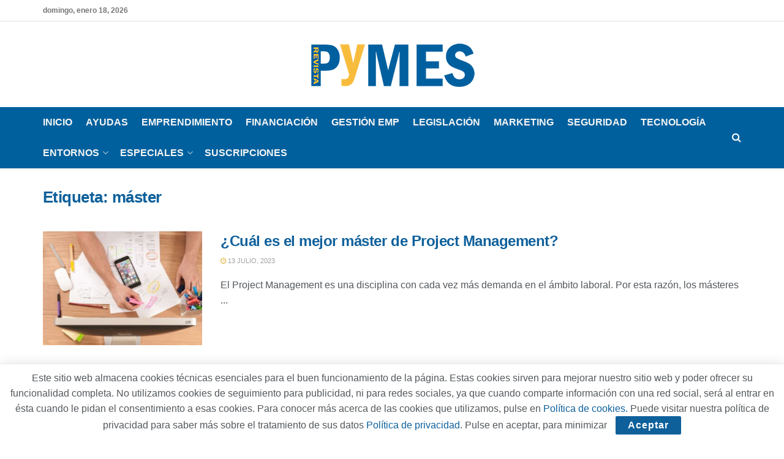

--- FILE ---
content_type: text/html; charset=UTF-8
request_url: https://revistapymes.es/tag/master/
body_size: 20306
content:
<!doctype html>
<!--[if lt IE 7]> <html class="no-js lt-ie9 lt-ie8 lt-ie7" lang="es"> <![endif]-->
<!--[if IE 7]>    <html class="no-js lt-ie9 lt-ie8" lang="es"> <![endif]-->
<!--[if IE 8]>    <html class="no-js lt-ie9" lang="es"> <![endif]-->
<!--[if IE 9]>    <html class="no-js lt-ie10" lang="es"> <![endif]-->
<!--[if gt IE 8]><!--> <html class="no-js" lang="es"> <!--<![endif]-->
<head>
    <meta http-equiv="Content-Type" content="text/html; charset=UTF-8" />
    <meta name='viewport' content='width=device-width, initial-scale=1, user-scalable=yes' />
    <link rel="profile" href="http://gmpg.org/xfn/11" />
    <link rel="pingback" href="https://revistapymes.es/xmlrpc.php" />
    <meta name='robots' content='index, follow, max-image-preview:large, max-snippet:-1, max-video-preview:-1' />
<meta property="og:type" content="website">
<meta property="og:title" content="¿Cuál es el mejor máster de Project Management?">
<meta property="og:site_name" content="RevistaPYMES.es">
<meta property="og:description" content="El Project Management es una disciplina con cada vez más demanda en el ámbito laboral. Por esta razón, los másteres">
<meta property="og:url" content="https://revistapymes.es/tag/master">
<meta property="og:locale" content="es_ES">
<meta property="og:image" content="https://revistapymes.es/wp-content/uploads/2023/07/Project-Management-Revista-Pymes-master.jpg">
<meta property="og:image:height" content="717">
<meta property="og:image:width" content="1080">
<meta name="twitter:card" content="summary">
<meta name="twitter:url" content="https://revistapymes.es/tag/master">
<meta name="twitter:title" content="¿Cuál es el mejor máster de Project Management?">
<meta name="twitter:description" content="El Project Management es una disciplina con cada vez más demanda en el ámbito laboral. Por esta razón, los másteres">
<meta name="twitter:image" content="https://revistapymes.es/wp-content/uploads/2023/07/Project-Management-Revista-Pymes-master.jpg">
<meta name="twitter:image:width" content="1080">
<meta name="twitter:image:height" content="717">
<meta name="twitter:site" content="https://twitter.com/jegtheme">
			<script type="text/javascript">
			  var jnews_ajax_url = '/?ajax-request=jnews'
			</script>
			<script type="text/javascript">;window.jnews=window.jnews||{},window.jnews.library=window.jnews.library||{},window.jnews.library=function(){"use strict";var e=this;e.win=window,e.doc=document,e.noop=function(){},e.globalBody=e.doc.getElementsByTagName("body")[0],e.globalBody=e.globalBody?e.globalBody:e.doc,e.win.jnewsDataStorage=e.win.jnewsDataStorage||{_storage:new WeakMap,put:function(e,t,n){this._storage.has(e)||this._storage.set(e,new Map),this._storage.get(e).set(t,n)},get:function(e,t){return this._storage.get(e).get(t)},has:function(e,t){return this._storage.has(e)&&this._storage.get(e).has(t)},remove:function(e,t){var n=this._storage.get(e).delete(t);return 0===!this._storage.get(e).size&&this._storage.delete(e),n}},e.windowWidth=function(){return e.win.innerWidth||e.docEl.clientWidth||e.globalBody.clientWidth},e.windowHeight=function(){return e.win.innerHeight||e.docEl.clientHeight||e.globalBody.clientHeight},e.requestAnimationFrame=e.win.requestAnimationFrame||e.win.webkitRequestAnimationFrame||e.win.mozRequestAnimationFrame||e.win.msRequestAnimationFrame||window.oRequestAnimationFrame||function(e){return setTimeout(e,1e3/60)},e.cancelAnimationFrame=e.win.cancelAnimationFrame||e.win.webkitCancelAnimationFrame||e.win.webkitCancelRequestAnimationFrame||e.win.mozCancelAnimationFrame||e.win.msCancelRequestAnimationFrame||e.win.oCancelRequestAnimationFrame||function(e){clearTimeout(e)},e.classListSupport="classList"in document.createElement("_"),e.hasClass=e.classListSupport?function(e,t){return e.classList.contains(t)}:function(e,t){return e.className.indexOf(t)>=0},e.addClass=e.classListSupport?function(t,n){e.hasClass(t,n)||t.classList.add(n)}:function(t,n){e.hasClass(t,n)||(t.className+=" "+n)},e.removeClass=e.classListSupport?function(t,n){e.hasClass(t,n)&&t.classList.remove(n)}:function(t,n){e.hasClass(t,n)&&(t.className=t.className.replace(n,""))},e.objKeys=function(e){var t=[];for(var n in e)Object.prototype.hasOwnProperty.call(e,n)&&t.push(n);return t},e.isObjectSame=function(e,t){var n=!0;return JSON.stringify(e)!==JSON.stringify(t)&&(n=!1),n},e.extend=function(){for(var e,t,n,o=arguments[0]||{},i=1,a=arguments.length;i<a;i++)if(null!==(e=arguments[i]))for(t in e)o!==(n=e[t])&&void 0!==n&&(o[t]=n);return o},e.dataStorage=e.win.jnewsDataStorage,e.isVisible=function(e){return 0!==e.offsetWidth&&0!==e.offsetHeight||e.getBoundingClientRect().length},e.getHeight=function(e){return e.offsetHeight||e.clientHeight||e.getBoundingClientRect().height},e.getWidth=function(e){return e.offsetWidth||e.clientWidth||e.getBoundingClientRect().width},e.supportsPassive=!1;try{var t=Object.defineProperty({},"passive",{get:function(){e.supportsPassive=!0}});"createEvent"in e.doc?e.win.addEventListener("test",null,t):"fireEvent"in e.doc&&e.win.attachEvent("test",null)}catch(e){}e.passiveOption=!!e.supportsPassive&&{passive:!0},e.setStorage=function(e,t){e="jnews-"+e;var n={expired:Math.floor(((new Date).getTime()+432e5)/1e3)};t=Object.assign(n,t);localStorage.setItem(e,JSON.stringify(t))},e.getStorage=function(e){e="jnews-"+e;var t=localStorage.getItem(e);return null!==t&&0<t.length?JSON.parse(localStorage.getItem(e)):{}},e.expiredStorage=function(){var t,n="jnews-";for(var o in localStorage)o.indexOf(n)>-1&&"undefined"!==(t=e.getStorage(o.replace(n,""))).expired&&t.expired<Math.floor((new Date).getTime()/1e3)&&localStorage.removeItem(o)},e.addEvents=function(t,n,o){for(var i in n){var a=["touchstart","touchmove"].indexOf(i)>=0&&!o&&e.passiveOption;"createEvent"in e.doc?t.addEventListener(i,n[i],a):"fireEvent"in e.doc&&t.attachEvent("on"+i,n[i])}},e.removeEvents=function(t,n){for(var o in n)"createEvent"in e.doc?t.removeEventListener(o,n[o]):"fireEvent"in e.doc&&t.detachEvent("on"+o,n[o])},e.triggerEvents=function(t,n,o){var i;o=o||{detail:null};return"createEvent"in e.doc?(!(i=e.doc.createEvent("CustomEvent")||new CustomEvent(n)).initCustomEvent||i.initCustomEvent(n,!0,!1,o),void t.dispatchEvent(i)):"fireEvent"in e.doc?((i=e.doc.createEventObject()).eventType=n,void t.fireEvent("on"+i.eventType,i)):void 0},e.getParents=function(t,n){void 0===n&&(n=e.doc);for(var o=[],i=t.parentNode,a=!1;!a;)if(i){var r=i;r.querySelectorAll(n).length?a=!0:(o.push(r),i=r.parentNode)}else o=[],a=!0;return o},e.forEach=function(e,t,n){for(var o=0,i=e.length;o<i;o++)t.call(n,e[o],o)},e.getText=function(e){return e.innerText||e.textContent},e.setText=function(e,t){var n="object"==typeof t?t.innerText||t.textContent:t;e.innerText&&(e.innerText=n),e.textContent&&(e.textContent=n)},e.httpBuildQuery=function(t){return e.objKeys(t).reduce(function t(n){var o=arguments.length>1&&void 0!==arguments[1]?arguments[1]:null;return function(i,a){var r=n[a];a=encodeURIComponent(a);var s=o?"".concat(o,"[").concat(a,"]"):a;return null==r||"function"==typeof r?(i.push("".concat(s,"=")),i):["number","boolean","string"].includes(typeof r)?(i.push("".concat(s,"=").concat(encodeURIComponent(r))),i):(i.push(e.objKeys(r).reduce(t(r,s),[]).join("&")),i)}}(t),[]).join("&")},e.get=function(t,n,o,i){return o="function"==typeof o?o:e.noop,e.ajax("GET",t,n,o,i)},e.post=function(t,n,o,i){return o="function"==typeof o?o:e.noop,e.ajax("POST",t,n,o,i)},e.ajax=function(t,n,o,i,a){var r=new XMLHttpRequest,s=n,c=e.httpBuildQuery(o);if(t=-1!=["GET","POST"].indexOf(t)?t:"GET",r.open(t,s+("GET"==t?"?"+c:""),!0),"POST"==t&&r.setRequestHeader("Content-type","application/x-www-form-urlencoded"),r.setRequestHeader("X-Requested-With","XMLHttpRequest"),r.onreadystatechange=function(){4===r.readyState&&200<=r.status&&300>r.status&&"function"==typeof i&&i.call(void 0,r.response)},void 0!==a&&!a){return{xhr:r,send:function(){r.send("POST"==t?c:null)}}}return r.send("POST"==t?c:null),{xhr:r}},e.scrollTo=function(t,n,o){function i(e,t,n){this.start=this.position(),this.change=e-this.start,this.currentTime=0,this.increment=20,this.duration=void 0===n?500:n,this.callback=t,this.finish=!1,this.animateScroll()}return Math.easeInOutQuad=function(e,t,n,o){return(e/=o/2)<1?n/2*e*e+t:-n/2*(--e*(e-2)-1)+t},i.prototype.stop=function(){this.finish=!0},i.prototype.move=function(t){e.doc.documentElement.scrollTop=t,e.globalBody.parentNode.scrollTop=t,e.globalBody.scrollTop=t},i.prototype.position=function(){return e.doc.documentElement.scrollTop||e.globalBody.parentNode.scrollTop||e.globalBody.scrollTop},i.prototype.animateScroll=function(){this.currentTime+=this.increment;var t=Math.easeInOutQuad(this.currentTime,this.start,this.change,this.duration);this.move(t),this.currentTime<this.duration&&!this.finish?e.requestAnimationFrame.call(e.win,this.animateScroll.bind(this)):this.callback&&"function"==typeof this.callback&&this.callback()},new i(t,n,o)},e.unwrap=function(t){var n,o=t;e.forEach(t,(function(e,t){n?n+=e:n=e})),o.replaceWith(n)},e.performance={start:function(e){performance.mark(e+"Start")},stop:function(e){performance.mark(e+"End"),performance.measure(e,e+"Start",e+"End")}},e.fps=function(){var t=0,n=0,o=0;!function(){var i=t=0,a=0,r=0,s=document.getElementById("fpsTable"),c=function(t){void 0===document.getElementsByTagName("body")[0]?e.requestAnimationFrame.call(e.win,(function(){c(t)})):document.getElementsByTagName("body")[0].appendChild(t)};null===s&&((s=document.createElement("div")).style.position="fixed",s.style.top="120px",s.style.left="10px",s.style.width="100px",s.style.height="20px",s.style.border="1px solid black",s.style.fontSize="11px",s.style.zIndex="100000",s.style.backgroundColor="white",s.id="fpsTable",c(s));var l=function(){o++,n=Date.now(),(a=(o/(r=(n-t)/1e3)).toPrecision(2))!=i&&(i=a,s.innerHTML=i+"fps"),1<r&&(t=n,o=0),e.requestAnimationFrame.call(e.win,l)};l()}()},e.instr=function(e,t){for(var n=0;n<t.length;n++)if(-1!==e.toLowerCase().indexOf(t[n].toLowerCase()))return!0},e.winLoad=function(t,n){function o(o){if("complete"===e.doc.readyState||"interactive"===e.doc.readyState)return!o||n?setTimeout(t,n||1):t(o),1}o()||e.addEvents(e.win,{load:o})},e.docReady=function(t,n){function o(o){if("complete"===e.doc.readyState||"interactive"===e.doc.readyState)return!o||n?setTimeout(t,n||1):t(o),1}o()||e.addEvents(e.doc,{DOMContentLoaded:o})},e.fireOnce=function(){e.docReady((function(){e.assets=e.assets||[],e.assets.length&&(e.boot(),e.load_assets())}),50)},e.boot=function(){e.length&&e.doc.querySelectorAll("style[media]").forEach((function(e){"not all"==e.getAttribute("media")&&e.removeAttribute("media")}))},e.create_js=function(t,n){var o=e.doc.createElement("script");switch(o.setAttribute("src",t),n){case"defer":o.setAttribute("defer",!0);break;case"async":o.setAttribute("async",!0);break;case"deferasync":o.setAttribute("defer",!0),o.setAttribute("async",!0)}e.globalBody.appendChild(o)},e.load_assets=function(){"object"==typeof e.assets&&e.forEach(e.assets.slice(0),(function(t,n){var o="";t.defer&&(o+="defer"),t.async&&(o+="async"),e.create_js(t.url,o);var i=e.assets.indexOf(t);i>-1&&e.assets.splice(i,1)})),e.assets=jnewsoption.au_scripts=window.jnewsads=[]},e.setCookie=function(e,t,n){var o="";if(n){var i=new Date;i.setTime(i.getTime()+24*n*60*60*1e3),o="; expires="+i.toUTCString()}document.cookie=e+"="+(t||"")+o+"; path=/"},e.getCookie=function(e){for(var t=e+"=",n=document.cookie.split(";"),o=0;o<n.length;o++){for(var i=n[o];" "==i.charAt(0);)i=i.substring(1,i.length);if(0==i.indexOf(t))return i.substring(t.length,i.length)}return null},e.eraseCookie=function(e){document.cookie=e+"=; Path=/; Expires=Thu, 01 Jan 1970 00:00:01 GMT;"},e.docReady((function(){e.globalBody=e.globalBody==e.doc?e.doc.getElementsByTagName("body")[0]:e.globalBody,e.globalBody=e.globalBody?e.globalBody:e.doc})),e.winLoad((function(){e.winLoad((function(){var t=!1;if(void 0!==window.jnewsadmin)if(void 0!==window.file_version_checker){var n=e.objKeys(window.file_version_checker);n.length?n.forEach((function(e){t||"10.0.4"===window.file_version_checker[e]||(t=!0)})):t=!0}else t=!0;t&&(window.jnewsHelper.getMessage(),window.jnewsHelper.getNotice())}),2500)}))},window.jnews.library=new window.jnews.library;</script>
	<!-- This site is optimized with the Yoast SEO plugin v26.7 - https://yoast.com/wordpress/plugins/seo/ -->
	<title>máster archivos - RevistaPYMES.es</title>
	<link rel="canonical" href="https://revistapymes.es/tag/master/" />
	<meta property="og:locale" content="es_ES" />
	<meta property="og:type" content="article" />
	<meta property="og:title" content="máster archivos - RevistaPYMES.es" />
	<meta property="og:url" content="https://revistapymes.es/tag/master/" />
	<meta property="og:site_name" content="RevistaPYMES.es" />
	<meta name="twitter:card" content="summary_large_image" />
	<script type="application/ld+json" class="yoast-schema-graph">{"@context":"https://schema.org","@graph":[{"@type":"CollectionPage","@id":"https://revistapymes.es/tag/master/","url":"https://revistapymes.es/tag/master/","name":"máster archivos - RevistaPYMES.es","isPartOf":{"@id":"https://revistapymes.es/#website"},"primaryImageOfPage":{"@id":"https://revistapymes.es/tag/master/#primaryimage"},"image":{"@id":"https://revistapymes.es/tag/master/#primaryimage"},"thumbnailUrl":"https://revistapymes.es/wp-content/uploads/2023/07/Project-Management-Revista-Pymes-master.jpg","breadcrumb":{"@id":"https://revistapymes.es/tag/master/#breadcrumb"},"inLanguage":"es"},{"@type":"ImageObject","inLanguage":"es","@id":"https://revistapymes.es/tag/master/#primaryimage","url":"https://revistapymes.es/wp-content/uploads/2023/07/Project-Management-Revista-Pymes-master.jpg","contentUrl":"https://revistapymes.es/wp-content/uploads/2023/07/Project-Management-Revista-Pymes-master.jpg","width":1080,"height":717,"caption":"Project Management - Revista Pymes - TAI Editorial - España"},{"@type":"BreadcrumbList","@id":"https://revistapymes.es/tag/master/#breadcrumb","itemListElement":[{"@type":"ListItem","position":1,"name":"Portada","item":"https://revistapymes.es/"},{"@type":"ListItem","position":2,"name":"máster"}]},{"@type":"WebSite","@id":"https://revistapymes.es/#website","url":"https://revistapymes.es/","name":"RevistaPYMES.es","description":"La información más reciente del mundo de las pymes españolas","potentialAction":[{"@type":"SearchAction","target":{"@type":"EntryPoint","urlTemplate":"https://revistapymes.es/?s={search_term_string}"},"query-input":{"@type":"PropertyValueSpecification","valueRequired":true,"valueName":"search_term_string"}}],"inLanguage":"es"}]}</script>
	<!-- / Yoast SEO plugin. -->


<link rel='dns-prefetch' href='//www.googletagmanager.com' />
<link rel="alternate" type="application/rss+xml" title="RevistaPYMES.es &raquo; Feed" href="https://revistapymes.es/feed/" />
<link rel="alternate" type="application/rss+xml" title="RevistaPYMES.es &raquo; Feed de los comentarios" href="https://revistapymes.es/comments/feed/" />
<link rel="alternate" type="application/rss+xml" title="RevistaPYMES.es &raquo; Etiqueta máster del feed" href="https://revistapymes.es/tag/master/feed/" />
<style id='wp-img-auto-sizes-contain-inline-css' type='text/css'>
img:is([sizes=auto i],[sizes^="auto," i]){contain-intrinsic-size:3000px 1500px}
/*# sourceURL=wp-img-auto-sizes-contain-inline-css */
</style>
<style id='wp-emoji-styles-inline-css' type='text/css'>

	img.wp-smiley, img.emoji {
		display: inline !important;
		border: none !important;
		box-shadow: none !important;
		height: 1em !important;
		width: 1em !important;
		margin: 0 0.07em !important;
		vertical-align: -0.1em !important;
		background: none !important;
		padding: 0 !important;
	}
/*# sourceURL=wp-emoji-styles-inline-css */
</style>
<style id='wp-block-library-inline-css' type='text/css'>
:root{--wp-block-synced-color:#7a00df;--wp-block-synced-color--rgb:122,0,223;--wp-bound-block-color:var(--wp-block-synced-color);--wp-editor-canvas-background:#ddd;--wp-admin-theme-color:#007cba;--wp-admin-theme-color--rgb:0,124,186;--wp-admin-theme-color-darker-10:#006ba1;--wp-admin-theme-color-darker-10--rgb:0,107,160.5;--wp-admin-theme-color-darker-20:#005a87;--wp-admin-theme-color-darker-20--rgb:0,90,135;--wp-admin-border-width-focus:2px}@media (min-resolution:192dpi){:root{--wp-admin-border-width-focus:1.5px}}.wp-element-button{cursor:pointer}:root .has-very-light-gray-background-color{background-color:#eee}:root .has-very-dark-gray-background-color{background-color:#313131}:root .has-very-light-gray-color{color:#eee}:root .has-very-dark-gray-color{color:#313131}:root .has-vivid-green-cyan-to-vivid-cyan-blue-gradient-background{background:linear-gradient(135deg,#00d084,#0693e3)}:root .has-purple-crush-gradient-background{background:linear-gradient(135deg,#34e2e4,#4721fb 50%,#ab1dfe)}:root .has-hazy-dawn-gradient-background{background:linear-gradient(135deg,#faaca8,#dad0ec)}:root .has-subdued-olive-gradient-background{background:linear-gradient(135deg,#fafae1,#67a671)}:root .has-atomic-cream-gradient-background{background:linear-gradient(135deg,#fdd79a,#004a59)}:root .has-nightshade-gradient-background{background:linear-gradient(135deg,#330968,#31cdcf)}:root .has-midnight-gradient-background{background:linear-gradient(135deg,#020381,#2874fc)}:root{--wp--preset--font-size--normal:16px;--wp--preset--font-size--huge:42px}.has-regular-font-size{font-size:1em}.has-larger-font-size{font-size:2.625em}.has-normal-font-size{font-size:var(--wp--preset--font-size--normal)}.has-huge-font-size{font-size:var(--wp--preset--font-size--huge)}.has-text-align-center{text-align:center}.has-text-align-left{text-align:left}.has-text-align-right{text-align:right}.has-fit-text{white-space:nowrap!important}#end-resizable-editor-section{display:none}.aligncenter{clear:both}.items-justified-left{justify-content:flex-start}.items-justified-center{justify-content:center}.items-justified-right{justify-content:flex-end}.items-justified-space-between{justify-content:space-between}.screen-reader-text{border:0;clip-path:inset(50%);height:1px;margin:-1px;overflow:hidden;padding:0;position:absolute;width:1px;word-wrap:normal!important}.screen-reader-text:focus{background-color:#ddd;clip-path:none;color:#444;display:block;font-size:1em;height:auto;left:5px;line-height:normal;padding:15px 23px 14px;text-decoration:none;top:5px;width:auto;z-index:100000}html :where(.has-border-color){border-style:solid}html :where([style*=border-top-color]){border-top-style:solid}html :where([style*=border-right-color]){border-right-style:solid}html :where([style*=border-bottom-color]){border-bottom-style:solid}html :where([style*=border-left-color]){border-left-style:solid}html :where([style*=border-width]){border-style:solid}html :where([style*=border-top-width]){border-top-style:solid}html :where([style*=border-right-width]){border-right-style:solid}html :where([style*=border-bottom-width]){border-bottom-style:solid}html :where([style*=border-left-width]){border-left-style:solid}html :where(img[class*=wp-image-]){height:auto;max-width:100%}:where(figure){margin:0 0 1em}html :where(.is-position-sticky){--wp-admin--admin-bar--position-offset:var(--wp-admin--admin-bar--height,0px)}@media screen and (max-width:600px){html :where(.is-position-sticky){--wp-admin--admin-bar--position-offset:0px}}

/*# sourceURL=wp-block-library-inline-css */
</style><style id='global-styles-inline-css' type='text/css'>
:root{--wp--preset--aspect-ratio--square: 1;--wp--preset--aspect-ratio--4-3: 4/3;--wp--preset--aspect-ratio--3-4: 3/4;--wp--preset--aspect-ratio--3-2: 3/2;--wp--preset--aspect-ratio--2-3: 2/3;--wp--preset--aspect-ratio--16-9: 16/9;--wp--preset--aspect-ratio--9-16: 9/16;--wp--preset--color--black: #000000;--wp--preset--color--cyan-bluish-gray: #abb8c3;--wp--preset--color--white: #ffffff;--wp--preset--color--pale-pink: #f78da7;--wp--preset--color--vivid-red: #cf2e2e;--wp--preset--color--luminous-vivid-orange: #ff6900;--wp--preset--color--luminous-vivid-amber: #fcb900;--wp--preset--color--light-green-cyan: #7bdcb5;--wp--preset--color--vivid-green-cyan: #00d084;--wp--preset--color--pale-cyan-blue: #8ed1fc;--wp--preset--color--vivid-cyan-blue: #0693e3;--wp--preset--color--vivid-purple: #9b51e0;--wp--preset--gradient--vivid-cyan-blue-to-vivid-purple: linear-gradient(135deg,rgb(6,147,227) 0%,rgb(155,81,224) 100%);--wp--preset--gradient--light-green-cyan-to-vivid-green-cyan: linear-gradient(135deg,rgb(122,220,180) 0%,rgb(0,208,130) 100%);--wp--preset--gradient--luminous-vivid-amber-to-luminous-vivid-orange: linear-gradient(135deg,rgb(252,185,0) 0%,rgb(255,105,0) 100%);--wp--preset--gradient--luminous-vivid-orange-to-vivid-red: linear-gradient(135deg,rgb(255,105,0) 0%,rgb(207,46,46) 100%);--wp--preset--gradient--very-light-gray-to-cyan-bluish-gray: linear-gradient(135deg,rgb(238,238,238) 0%,rgb(169,184,195) 100%);--wp--preset--gradient--cool-to-warm-spectrum: linear-gradient(135deg,rgb(74,234,220) 0%,rgb(151,120,209) 20%,rgb(207,42,186) 40%,rgb(238,44,130) 60%,rgb(251,105,98) 80%,rgb(254,248,76) 100%);--wp--preset--gradient--blush-light-purple: linear-gradient(135deg,rgb(255,206,236) 0%,rgb(152,150,240) 100%);--wp--preset--gradient--blush-bordeaux: linear-gradient(135deg,rgb(254,205,165) 0%,rgb(254,45,45) 50%,rgb(107,0,62) 100%);--wp--preset--gradient--luminous-dusk: linear-gradient(135deg,rgb(255,203,112) 0%,rgb(199,81,192) 50%,rgb(65,88,208) 100%);--wp--preset--gradient--pale-ocean: linear-gradient(135deg,rgb(255,245,203) 0%,rgb(182,227,212) 50%,rgb(51,167,181) 100%);--wp--preset--gradient--electric-grass: linear-gradient(135deg,rgb(202,248,128) 0%,rgb(113,206,126) 100%);--wp--preset--gradient--midnight: linear-gradient(135deg,rgb(2,3,129) 0%,rgb(40,116,252) 100%);--wp--preset--font-size--small: 13px;--wp--preset--font-size--medium: 20px;--wp--preset--font-size--large: 36px;--wp--preset--font-size--x-large: 42px;--wp--preset--spacing--20: 0.44rem;--wp--preset--spacing--30: 0.67rem;--wp--preset--spacing--40: 1rem;--wp--preset--spacing--50: 1.5rem;--wp--preset--spacing--60: 2.25rem;--wp--preset--spacing--70: 3.38rem;--wp--preset--spacing--80: 5.06rem;--wp--preset--shadow--natural: 6px 6px 9px rgba(0, 0, 0, 0.2);--wp--preset--shadow--deep: 12px 12px 50px rgba(0, 0, 0, 0.4);--wp--preset--shadow--sharp: 6px 6px 0px rgba(0, 0, 0, 0.2);--wp--preset--shadow--outlined: 6px 6px 0px -3px rgb(255, 255, 255), 6px 6px rgb(0, 0, 0);--wp--preset--shadow--crisp: 6px 6px 0px rgb(0, 0, 0);}:where(.is-layout-flex){gap: 0.5em;}:where(.is-layout-grid){gap: 0.5em;}body .is-layout-flex{display: flex;}.is-layout-flex{flex-wrap: wrap;align-items: center;}.is-layout-flex > :is(*, div){margin: 0;}body .is-layout-grid{display: grid;}.is-layout-grid > :is(*, div){margin: 0;}:where(.wp-block-columns.is-layout-flex){gap: 2em;}:where(.wp-block-columns.is-layout-grid){gap: 2em;}:where(.wp-block-post-template.is-layout-flex){gap: 1.25em;}:where(.wp-block-post-template.is-layout-grid){gap: 1.25em;}.has-black-color{color: var(--wp--preset--color--black) !important;}.has-cyan-bluish-gray-color{color: var(--wp--preset--color--cyan-bluish-gray) !important;}.has-white-color{color: var(--wp--preset--color--white) !important;}.has-pale-pink-color{color: var(--wp--preset--color--pale-pink) !important;}.has-vivid-red-color{color: var(--wp--preset--color--vivid-red) !important;}.has-luminous-vivid-orange-color{color: var(--wp--preset--color--luminous-vivid-orange) !important;}.has-luminous-vivid-amber-color{color: var(--wp--preset--color--luminous-vivid-amber) !important;}.has-light-green-cyan-color{color: var(--wp--preset--color--light-green-cyan) !important;}.has-vivid-green-cyan-color{color: var(--wp--preset--color--vivid-green-cyan) !important;}.has-pale-cyan-blue-color{color: var(--wp--preset--color--pale-cyan-blue) !important;}.has-vivid-cyan-blue-color{color: var(--wp--preset--color--vivid-cyan-blue) !important;}.has-vivid-purple-color{color: var(--wp--preset--color--vivid-purple) !important;}.has-black-background-color{background-color: var(--wp--preset--color--black) !important;}.has-cyan-bluish-gray-background-color{background-color: var(--wp--preset--color--cyan-bluish-gray) !important;}.has-white-background-color{background-color: var(--wp--preset--color--white) !important;}.has-pale-pink-background-color{background-color: var(--wp--preset--color--pale-pink) !important;}.has-vivid-red-background-color{background-color: var(--wp--preset--color--vivid-red) !important;}.has-luminous-vivid-orange-background-color{background-color: var(--wp--preset--color--luminous-vivid-orange) !important;}.has-luminous-vivid-amber-background-color{background-color: var(--wp--preset--color--luminous-vivid-amber) !important;}.has-light-green-cyan-background-color{background-color: var(--wp--preset--color--light-green-cyan) !important;}.has-vivid-green-cyan-background-color{background-color: var(--wp--preset--color--vivid-green-cyan) !important;}.has-pale-cyan-blue-background-color{background-color: var(--wp--preset--color--pale-cyan-blue) !important;}.has-vivid-cyan-blue-background-color{background-color: var(--wp--preset--color--vivid-cyan-blue) !important;}.has-vivid-purple-background-color{background-color: var(--wp--preset--color--vivid-purple) !important;}.has-black-border-color{border-color: var(--wp--preset--color--black) !important;}.has-cyan-bluish-gray-border-color{border-color: var(--wp--preset--color--cyan-bluish-gray) !important;}.has-white-border-color{border-color: var(--wp--preset--color--white) !important;}.has-pale-pink-border-color{border-color: var(--wp--preset--color--pale-pink) !important;}.has-vivid-red-border-color{border-color: var(--wp--preset--color--vivid-red) !important;}.has-luminous-vivid-orange-border-color{border-color: var(--wp--preset--color--luminous-vivid-orange) !important;}.has-luminous-vivid-amber-border-color{border-color: var(--wp--preset--color--luminous-vivid-amber) !important;}.has-light-green-cyan-border-color{border-color: var(--wp--preset--color--light-green-cyan) !important;}.has-vivid-green-cyan-border-color{border-color: var(--wp--preset--color--vivid-green-cyan) !important;}.has-pale-cyan-blue-border-color{border-color: var(--wp--preset--color--pale-cyan-blue) !important;}.has-vivid-cyan-blue-border-color{border-color: var(--wp--preset--color--vivid-cyan-blue) !important;}.has-vivid-purple-border-color{border-color: var(--wp--preset--color--vivid-purple) !important;}.has-vivid-cyan-blue-to-vivid-purple-gradient-background{background: var(--wp--preset--gradient--vivid-cyan-blue-to-vivid-purple) !important;}.has-light-green-cyan-to-vivid-green-cyan-gradient-background{background: var(--wp--preset--gradient--light-green-cyan-to-vivid-green-cyan) !important;}.has-luminous-vivid-amber-to-luminous-vivid-orange-gradient-background{background: var(--wp--preset--gradient--luminous-vivid-amber-to-luminous-vivid-orange) !important;}.has-luminous-vivid-orange-to-vivid-red-gradient-background{background: var(--wp--preset--gradient--luminous-vivid-orange-to-vivid-red) !important;}.has-very-light-gray-to-cyan-bluish-gray-gradient-background{background: var(--wp--preset--gradient--very-light-gray-to-cyan-bluish-gray) !important;}.has-cool-to-warm-spectrum-gradient-background{background: var(--wp--preset--gradient--cool-to-warm-spectrum) !important;}.has-blush-light-purple-gradient-background{background: var(--wp--preset--gradient--blush-light-purple) !important;}.has-blush-bordeaux-gradient-background{background: var(--wp--preset--gradient--blush-bordeaux) !important;}.has-luminous-dusk-gradient-background{background: var(--wp--preset--gradient--luminous-dusk) !important;}.has-pale-ocean-gradient-background{background: var(--wp--preset--gradient--pale-ocean) !important;}.has-electric-grass-gradient-background{background: var(--wp--preset--gradient--electric-grass) !important;}.has-midnight-gradient-background{background: var(--wp--preset--gradient--midnight) !important;}.has-small-font-size{font-size: var(--wp--preset--font-size--small) !important;}.has-medium-font-size{font-size: var(--wp--preset--font-size--medium) !important;}.has-large-font-size{font-size: var(--wp--preset--font-size--large) !important;}.has-x-large-font-size{font-size: var(--wp--preset--font-size--x-large) !important;}
/*# sourceURL=global-styles-inline-css */
</style>

<style id='classic-theme-styles-inline-css' type='text/css'>
/*! This file is auto-generated */
.wp-block-button__link{color:#fff;background-color:#32373c;border-radius:9999px;box-shadow:none;text-decoration:none;padding:calc(.667em + 2px) calc(1.333em + 2px);font-size:1.125em}.wp-block-file__button{background:#32373c;color:#fff;text-decoration:none}
/*# sourceURL=/wp-includes/css/classic-themes.min.css */
</style>
<link rel='stylesheet' id='js_composer_front-css' href='https://revistapymes.es/wp-content/plugins/js_composer/assets/css/js_composer.min.css?ver=8.7.2' type='text/css' media='all' />
<link rel='stylesheet' id='font-awesome-css' href='https://revistapymes.es/wp-content/themes/jnews/assets/fonts/font-awesome/font-awesome.min.css?ver=12.0.3' type='text/css' media='all' />
<link rel='stylesheet' id='jnews-frontend-css' href='https://revistapymes.es/wp-content/themes/jnews/assets/dist/frontend.min.css?ver=12.0.3' type='text/css' media='all' />
<link rel='stylesheet' id='jnews-js-composer-css' href='https://revistapymes.es/wp-content/themes/jnews/assets/css/js-composer-frontend.css?ver=12.0.3' type='text/css' media='all' />
<link rel='stylesheet' id='jnews-style-css' href='https://revistapymes.es/wp-content/themes/jnews/style.css?ver=12.0.3' type='text/css' media='all' />
<link rel='stylesheet' id='jnews-darkmode-css' href='https://revistapymes.es/wp-content/themes/jnews/assets/css/darkmode.css?ver=12.0.3' type='text/css' media='all' />
<link rel='stylesheet' id='jnews-migration-newspaper-style-css' href='https://revistapymes.es/wp-content/plugins/jnews-migration-newspaper/assets/css/shortcode.css?ver=12.0.0' type='text/css' media='all' />
<script type="text/javascript" src="https://revistapymes.es/wp-includes/js/jquery/jquery.min.js?ver=3.7.1" id="jquery-core-js"></script>
<script type="text/javascript" src="https://revistapymes.es/wp-includes/js/jquery/jquery-migrate.min.js?ver=3.4.1" id="jquery-migrate-js"></script>

<!-- Fragmento de código de la etiqueta de Google (gtag.js) añadida por Site Kit -->
<!-- Fragmento de código de Google Analytics añadido por Site Kit -->
<script type="text/javascript" src="https://www.googletagmanager.com/gtag/js?id=G-TNN5SH7GYH" id="google_gtagjs-js" async></script>
<script type="text/javascript" id="google_gtagjs-js-after">
/* <![CDATA[ */
window.dataLayer = window.dataLayer || [];function gtag(){dataLayer.push(arguments);}
gtag("set","linker",{"domains":["revistapymes.es"]});
gtag("js", new Date());
gtag("set", "developer_id.dZTNiMT", true);
gtag("config", "G-TNN5SH7GYH");
//# sourceURL=google_gtagjs-js-after
/* ]]> */
</script>
<script></script><link rel="https://api.w.org/" href="https://revistapymes.es/wp-json/" /><link rel="alternate" title="JSON" type="application/json" href="https://revistapymes.es/wp-json/wp/v2/tags/2121" /><link rel="EditURI" type="application/rsd+xml" title="RSD" href="https://revistapymes.es/xmlrpc.php?rsd" />
<meta name="generator" content="WordPress 6.9" />
<meta name="generator" content="Site Kit by Google 1.168.0" /><meta name="generator" content="Powered by WPBakery Page Builder - drag and drop page builder for WordPress."/>
<script type='application/ld+json'>{"@context":"http:\/\/schema.org","@type":"Organization","@id":"https:\/\/revistapymes.es\/#organization","url":"https:\/\/revistapymes.es\/","name":"","logo":{"@type":"ImageObject","url":""},"sameAs":["https:\/\/twitter.com\/jegtheme"]}</script>
<script type='application/ld+json'>{"@context":"http:\/\/schema.org","@type":"WebSite","@id":"https:\/\/revistapymes.es\/#website","url":"https:\/\/revistapymes.es\/","name":"","potentialAction":{"@type":"SearchAction","target":"https:\/\/revistapymes.es\/?s={search_term_string}","query-input":"required name=search_term_string"}}</script>
<link rel="icon" href="https://revistapymes.es/wp-content/uploads/2016/05/cropped-logo-pymes-cuadrado-150x150.png" sizes="32x32" />
<link rel="icon" href="https://revistapymes.es/wp-content/uploads/2016/05/cropped-logo-pymes-cuadrado-300x300.png" sizes="192x192" />
<link rel="apple-touch-icon" href="https://revistapymes.es/wp-content/uploads/2016/05/cropped-logo-pymes-cuadrado-300x300.png" />
<meta name="msapplication-TileImage" content="https://revistapymes.es/wp-content/uploads/2016/05/cropped-logo-pymes-cuadrado-300x300.png" />
<style id="jeg_dynamic_css" type="text/css" data-type="jeg_custom-css">body { --j-accent-color : #0e609b; --j-alt-color : #e8ba4a; --j-heading-color : #0e609b; } a, .jeg_menu_style_5>li>a:hover, .jeg_menu_style_5>li.sfHover>a, .jeg_menu_style_5>li.current-menu-item>a, .jeg_menu_style_5>li.current-menu-ancestor>a, .jeg_navbar .jeg_menu:not(.jeg_main_menu)>li>a:hover, .jeg_midbar .jeg_menu:not(.jeg_main_menu)>li>a:hover, .jeg_side_tabs li.active, .jeg_block_heading_5 strong, .jeg_block_heading_6 strong, .jeg_block_heading_7 strong, .jeg_block_heading_8 strong, .jeg_subcat_list li a:hover, .jeg_subcat_list li button:hover, .jeg_pl_lg_7 .jeg_thumb .jeg_post_category a, .jeg_pl_xs_2:before, .jeg_pl_xs_4 .jeg_postblock_content:before, .jeg_postblock .jeg_post_title a:hover, .jeg_hero_style_6 .jeg_post_title a:hover, .jeg_sidefeed .jeg_pl_xs_3 .jeg_post_title a:hover, .widget_jnews_popular .jeg_post_title a:hover, .jeg_meta_author a, .widget_archive li a:hover, .widget_pages li a:hover, .widget_meta li a:hover, .widget_recent_entries li a:hover, .widget_rss li a:hover, .widget_rss cite, .widget_categories li a:hover, .widget_categories li.current-cat>a, #breadcrumbs a:hover, .jeg_share_count .counts, .commentlist .bypostauthor>.comment-body>.comment-author>.fn, span.required, .jeg_review_title, .bestprice .price, .authorlink a:hover, .jeg_vertical_playlist .jeg_video_playlist_play_icon, .jeg_vertical_playlist .jeg_video_playlist_item.active .jeg_video_playlist_thumbnail:before, .jeg_horizontal_playlist .jeg_video_playlist_play, .woocommerce li.product .pricegroup .button, .widget_display_forums li a:hover, .widget_display_topics li:before, .widget_display_replies li:before, .widget_display_views li:before, .bbp-breadcrumb a:hover, .jeg_mobile_menu li.sfHover>a, .jeg_mobile_menu li a:hover, .split-template-6 .pagenum, .jeg_mobile_menu_style_5>li>a:hover, .jeg_mobile_menu_style_5>li.sfHover>a, .jeg_mobile_menu_style_5>li.current-menu-item>a, .jeg_mobile_menu_style_5>li.current-menu-ancestor>a, .jeg_mobile_menu.jeg_menu_dropdown li.open > div > a { color : #0e609b; } .jeg_menu_style_1>li>a:before, .jeg_menu_style_2>li>a:before, .jeg_menu_style_3>li>a:before, .jeg_side_toggle, .jeg_slide_caption .jeg_post_category a, .jeg_slider_type_1_wrapper .tns-controls button.tns-next, .jeg_block_heading_1 .jeg_block_title span, .jeg_block_heading_2 .jeg_block_title span, .jeg_block_heading_3, .jeg_block_heading_4 .jeg_block_title span, .jeg_block_heading_6:after, .jeg_pl_lg_box .jeg_post_category a, .jeg_pl_md_box .jeg_post_category a, .jeg_readmore:hover, .jeg_thumb .jeg_post_category a, .jeg_block_loadmore a:hover, .jeg_postblock.alt .jeg_block_loadmore a:hover, .jeg_block_loadmore a.active, .jeg_postblock_carousel_2 .jeg_post_category a, .jeg_heroblock .jeg_post_category a, .jeg_pagenav_1 .page_number.active, .jeg_pagenav_1 .page_number.active:hover, input[type="submit"], .btn, .button, .widget_tag_cloud a:hover, .popularpost_item:hover .jeg_post_title a:before, .jeg_splitpost_4 .page_nav, .jeg_splitpost_5 .page_nav, .jeg_post_via a:hover, .jeg_post_source a:hover, .jeg_post_tags a:hover, .comment-reply-title small a:before, .comment-reply-title small a:after, .jeg_storelist .productlink, .authorlink li.active a:before, .jeg_footer.dark .socials_widget:not(.nobg) a:hover .fa,.jeg_footer.dark .socials_widget:not(.nobg) a:hover span.jeg-icon, div.jeg_breakingnews_title, .jeg_overlay_slider_bottom_wrapper .tns-controls button, .jeg_overlay_slider_bottom_wrapper .tns-controls button:hover, .jeg_vertical_playlist .jeg_video_playlist_current, .woocommerce span.onsale, .woocommerce #respond input#submit:hover, .woocommerce a.button:hover, .woocommerce button.button:hover, .woocommerce input.button:hover, .woocommerce #respond input#submit.alt, .woocommerce a.button.alt, .woocommerce button.button.alt, .woocommerce input.button.alt, .jeg_popup_post .caption, .jeg_footer.dark input[type="submit"], .jeg_footer.dark .btn, .jeg_footer.dark .button, .footer_widget.widget_tag_cloud a:hover, .jeg_inner_content .content-inner .jeg_post_category a:hover, #buddypress .standard-form button, #buddypress a.button, #buddypress input[type="submit"], #buddypress input[type="button"], #buddypress input[type="reset"], #buddypress ul.button-nav li a, #buddypress .generic-button a, #buddypress .generic-button button, #buddypress .comment-reply-link, #buddypress a.bp-title-button, #buddypress.buddypress-wrap .members-list li .user-update .activity-read-more a, div#buddypress .standard-form button:hover, div#buddypress a.button:hover, div#buddypress input[type="submit"]:hover, div#buddypress input[type="button"]:hover, div#buddypress input[type="reset"]:hover, div#buddypress ul.button-nav li a:hover, div#buddypress .generic-button a:hover, div#buddypress .generic-button button:hover, div#buddypress .comment-reply-link:hover, div#buddypress a.bp-title-button:hover, div#buddypress.buddypress-wrap .members-list li .user-update .activity-read-more a:hover, #buddypress #item-nav .item-list-tabs ul li a:before, .jeg_inner_content .jeg_meta_container .follow-wrapper a { background-color : #0e609b; } .jeg_block_heading_7 .jeg_block_title span, .jeg_readmore:hover, .jeg_block_loadmore a:hover, .jeg_block_loadmore a.active, .jeg_pagenav_1 .page_number.active, .jeg_pagenav_1 .page_number.active:hover, .jeg_pagenav_3 .page_number:hover, .jeg_prevnext_post a:hover h3, .jeg_overlay_slider .jeg_post_category, .jeg_sidefeed .jeg_post.active, .jeg_vertical_playlist.jeg_vertical_playlist .jeg_video_playlist_item.active .jeg_video_playlist_thumbnail img, .jeg_horizontal_playlist .jeg_video_playlist_item.active { border-color : #0e609b; } .jeg_tabpost_nav li.active, .woocommerce div.product .woocommerce-tabs ul.tabs li.active, .jeg_mobile_menu_style_1>li.current-menu-item a, .jeg_mobile_menu_style_1>li.current-menu-ancestor a, .jeg_mobile_menu_style_2>li.current-menu-item::after, .jeg_mobile_menu_style_2>li.current-menu-ancestor::after, .jeg_mobile_menu_style_3>li.current-menu-item::before, .jeg_mobile_menu_style_3>li.current-menu-ancestor::before { border-bottom-color : #0e609b; } .jeg_post_share .jeg-icon svg { fill : #0e609b; } .jeg_post_meta .fa, .jeg_post_meta .jpwt-icon, .entry-header .jeg_post_meta .fa, .jeg_review_stars, .jeg_price_review_list { color : #e8ba4a; } .jeg_share_button.share-float.share-monocrhome a { background-color : #e8ba4a; } h1,h2,h3,h4,h5,h6,.jeg_post_title a,.entry-header .jeg_post_title,.jeg_hero_style_7 .jeg_post_title a,.jeg_block_title,.jeg_splitpost_bar .current_title,.jeg_video_playlist_title,.gallery-caption,.jeg_push_notification_button>a.button { color : #0e609b; } .split-template-9 .pagenum, .split-template-10 .pagenum, .split-template-11 .pagenum, .split-template-12 .pagenum, .split-template-13 .pagenum, .split-template-15 .pagenum, .split-template-18 .pagenum, .split-template-20 .pagenum, .split-template-19 .current_title span, .split-template-20 .current_title span { background-color : #0e609b; } .jeg_topbar, .jeg_topbar.dark, .jeg_topbar.custom { background : #ffffff; } .jeg_midbar, .jeg_midbar.dark { background-color : #ffffff; } .jeg_header .jeg_bottombar.jeg_navbar_wrapper:not(.jeg_navbar_boxed), .jeg_header .jeg_bottombar.jeg_navbar_boxed .jeg_nav_row { background : #00609e; } .jeg_header_sticky .jeg_navbar_wrapper:not(.jeg_navbar_boxed), .jeg_header_sticky .jeg_navbar_boxed .jeg_nav_row { background : #00609e; } body,input,textarea,select,.chosen-container-single .chosen-single,.btn,.button { font-size: 16px;  } .jeg_header, .jeg_mobile_wrapper { font-family: "Helvetica Neue", Helvetica, Roboto, Arial, sans-serif;font-weight : 700; font-style : normal;  } .jeg_post_title, .entry-header .jeg_post_title, .jeg_single_tpl_2 .entry-header .jeg_post_title, .jeg_single_tpl_3 .entry-header .jeg_post_title, .jeg_single_tpl_6 .entry-header .jeg_post_title, .jeg_content .jeg_custom_title_wrapper .jeg_post_title { font-size: 30px;  } .jeg_post_excerpt p, .content-inner p { font-size: 16px;  } </style><style type="text/css">
					.no_thumbnail .jeg_thumb,
					.thumbnail-container.no_thumbnail {
					    display: none !important;
					}
					.jeg_search_result .jeg_pl_xs_3.no_thumbnail .jeg_postblock_content,
					.jeg_sidefeed .jeg_pl_xs_3.no_thumbnail .jeg_postblock_content,
					.jeg_pl_sm.no_thumbnail .jeg_postblock_content {
					    margin-left: 0;
					}
					.jeg_postblock_11 .no_thumbnail .jeg_postblock_content,
					.jeg_postblock_12 .no_thumbnail .jeg_postblock_content,
					.jeg_postblock_12.jeg_col_3o3 .no_thumbnail .jeg_postblock_content  {
					    margin-top: 0;
					}
					.jeg_postblock_15 .jeg_pl_md_box.no_thumbnail .jeg_postblock_content,
					.jeg_postblock_19 .jeg_pl_md_box.no_thumbnail .jeg_postblock_content,
					.jeg_postblock_24 .jeg_pl_md_box.no_thumbnail .jeg_postblock_content,
					.jeg_sidefeed .jeg_pl_md_box .jeg_postblock_content {
					    position: relative;
					}
					.jeg_postblock_carousel_2 .no_thumbnail .jeg_post_title a,
					.jeg_postblock_carousel_2 .no_thumbnail .jeg_post_title a:hover,
					.jeg_postblock_carousel_2 .no_thumbnail .jeg_post_meta .fa {
					    color: #212121 !important;
					} 
					.jnews-dark-mode .jeg_postblock_carousel_2 .no_thumbnail .jeg_post_title a,
					.jnews-dark-mode .jeg_postblock_carousel_2 .no_thumbnail .jeg_post_title a:hover,
					.jnews-dark-mode .jeg_postblock_carousel_2 .no_thumbnail .jeg_post_meta .fa {
					    color: #fff !important;
					} 
				</style>		<style type="text/css" id="wp-custom-css">
			.btn, .button, input[type=submit] {
	height: initial
}
.pullquote.align-center {
	text-transform: initial;
	
}
.Desaparecer {display:none;}

.td-pb-span5 {
	width: 100%;
}

.alignleft, a img.alignleft, a img.alignnone, a img.alignright {

	margin: 5px 10px 20px;

}

.category-espacio-patrocinado {
	display: none !important;
}		</style>
		<style type="text/css" data-type="vc_shortcodes-custom-css">.vc_custom_1675251872223{background-color: #000000 !important;}.vc_custom_1675253165475{background-color: #000000 !important;}</style><noscript><style> .wpb_animate_when_almost_visible { opacity: 1; }</style></noscript></head>
<body class="archive tag tag-master tag-2121 wp-embed-responsive wp-theme-jnews non-logged-in jeg_toggle_light jnews jsc_normal wpb-js-composer js-comp-ver-8.7.2 vc_responsive">

    
    
    <div class="jeg_ad jeg_ad_top jnews_header_top_ads">
        <div class='ads-wrapper  '></div>    </div>

    <!-- The Main Wrapper
    ============================================= -->
    <div class="jeg_viewport">

        
        <div class="jeg_header_wrapper">
            <div class="jeg_header_instagram_wrapper">
    </div>

<!-- HEADER -->
<div class="jeg_header normal">
    <div class="jeg_topbar jeg_container jeg_navbar_wrapper normal">
    <div class="container">
        <div class="jeg_nav_row">
            
                <div class="jeg_nav_col jeg_nav_left  jeg_nav_grow">
                    <div class="item_wrap jeg_nav_alignleft">
                        <div class="jeg_nav_item jeg_top_date">
    domingo, enero 18, 2026</div>                    </div>
                </div>

                
                <div class="jeg_nav_col jeg_nav_center  jeg_nav_normal">
                    <div class="item_wrap jeg_nav_aligncenter">
                                            </div>
                </div>

                
                <div class="jeg_nav_col jeg_nav_right  jeg_nav_normal">
                    <div class="item_wrap jeg_nav_alignright">
                                            </div>
                </div>

                        </div>
    </div>
</div><!-- /.jeg_container --><div class="jeg_midbar jeg_container jeg_navbar_wrapper normal">
    <div class="container">
        <div class="jeg_nav_row">
            
                <div class="jeg_nav_col jeg_nav_left jeg_nav_normal">
                    <div class="item_wrap jeg_nav_alignleft">
                                            </div>
                </div>

                
                <div class="jeg_nav_col jeg_nav_center jeg_nav_grow">
                    <div class="item_wrap jeg_nav_aligncenter">
                        <div class="jeg_nav_item jeg_logo jeg_desktop_logo">
			<div class="site-title">
			<a href="https://revistapymes.es/" aria-label="Visit Homepage" style="padding: 0 0 0 0;">
				<img class='jeg_logo_img' src="https://revistapymes.es/wp-content/uploads/2016/05/logopymesweb.png" srcset="https://revistapymes.es/wp-content/uploads/2016/05/logopymesweb.png 1x, https://revistapymes.es/wp-content/uploads/2016/05/pymesretina.png 2x" alt="RevistaPYMES.es"data-light-src="https://revistapymes.es/wp-content/uploads/2016/05/logopymesweb.png" data-light-srcset="https://revistapymes.es/wp-content/uploads/2016/05/logopymesweb.png 1x, https://revistapymes.es/wp-content/uploads/2016/05/pymesretina.png 2x" data-dark-src="" data-dark-srcset=" 1x,  2x"width="272" height="90">			</a>
		</div>
	</div>
                    </div>
                </div>

                
                <div class="jeg_nav_col jeg_nav_right jeg_nav_normal">
                    <div class="item_wrap jeg_nav_alignright">
                                            </div>
                </div>

                        </div>
    </div>
</div><div class="jeg_bottombar jeg_navbar jeg_container jeg_navbar_wrapper jeg_navbar_normal jeg_navbar_dark">
    <div class="container">
        <div class="jeg_nav_row">
            
                <div class="jeg_nav_col jeg_nav_left jeg_nav_grow">
                    <div class="item_wrap jeg_nav_alignleft">
                        <div class="jeg_nav_item jeg_main_menu_wrapper">
<div class="jeg_mainmenu_wrap"><ul class="jeg_menu jeg_main_menu jeg_menu_style_1" data-animation="animate"><li id="menu-item-18689" class="menu-item menu-item-type-post_type menu-item-object-page menu-item-home menu-item-18689 bgnav" data-item-row="default" ><a href="https://revistapymes.es/">Inicio</a></li>
<li id="menu-item-16967" class="menu-item menu-item-type-custom menu-item-object-custom menu-item-16967 bgnav" data-item-row="default" ><a href="https://revistapymes.es/fondos-next-generation/">AYUDAS</a></li>
<li id="menu-item-18690" class="menu-item menu-item-type-taxonomy menu-item-object-category menu-item-18690 bgnav" data-item-row="default" ><a href="https://revistapymes.es/category/emprendimiento/">Emprendimiento</a></li>
<li id="menu-item-11373" class="menu-item menu-item-type-taxonomy menu-item-object-category menu-item-11373 bgnav" data-item-row="default" ><a href="https://revistapymes.es/category/financiacion/">Financiación</a></li>
<li id="menu-item-9445" class="menu-item menu-item-type-taxonomy menu-item-object-category menu-item-9445 bgnav" data-item-row="default" ><a href="https://revistapymes.es/category/gestion/">Gestión EMP</a></li>
<li id="menu-item-10618" class="menu-item menu-item-type-taxonomy menu-item-object-category menu-item-10618 bgnav" data-item-row="default" ><a href="https://revistapymes.es/category/legislacion/">Legislación</a></li>
<li id="menu-item-9495" class="menu-item menu-item-type-taxonomy menu-item-object-category menu-item-9495 bgnav" data-item-row="default" ><a href="https://revistapymes.es/category/marketing/">Marketing</a></li>
<li id="menu-item-18691" class="menu-item menu-item-type-taxonomy menu-item-object-category menu-item-18691 bgnav" data-item-row="default" ><a href="https://revistapymes.es/category/seguridad/">Seguridad</a></li>
<li id="menu-item-4627" class="menu-item menu-item-type-taxonomy menu-item-object-category menu-item-4627 bgnav" data-item-row="default" ><a href="https://revistapymes.es/category/tecnologia/">Tecnología</a></li>
<li id="menu-item-18692" class="menu-item menu-item-type-taxonomy menu-item-object-category menu-item-has-children menu-item-18692 bgnav" data-item-row="default" ><a href="https://revistapymes.es/category/entorno-pyme/">Entornos</a>
<ul class="sub-menu">
	<li id="menu-item-18696" class="menu-item menu-item-type-taxonomy menu-item-object-category menu-item-18696 bgnav" data-item-row="default" ><a href="https://revistapymes.es/category/entorno-pyme/dispositivos-entorno-pyme/">Dispositivos</a></li>
	<li id="menu-item-18697" class="menu-item menu-item-type-taxonomy menu-item-object-category menu-item-18697 bgnav" data-item-row="default" ><a href="https://revistapymes.es/category/entorno-pyme/seguridad-entorno-pyme/">Seguridad</a></li>
	<li id="menu-item-18698" class="menu-item menu-item-type-taxonomy menu-item-object-category menu-item-18698 bgnav" data-item-row="default" ><a href="https://revistapymes.es/category/entorno-pyme/soluciones/">Soluciones y servicios</a></li>
</ul>
</li>
<li id="menu-item-15520" class="menu-item menu-item-type-taxonomy menu-item-object-category menu-item-has-children menu-item-15520 bgnav" data-item-row="default" ><a href="https://revistapymes.es/category/especiales/">Especiales</a>
<ul class="sub-menu">
	<li id="menu-item-18699" class="menu-item menu-item-type-taxonomy menu-item-object-category menu-item-18699 bgnav" data-item-row="default" ><a href="https://revistapymes.es/category/especiales/comunicaciones/">Comunicaciones</a></li>
	<li id="menu-item-18700" class="menu-item menu-item-type-taxonomy menu-item-object-category menu-item-18700 bgnav" data-item-row="default" ><a href="https://revistapymes.es/category/especiales/digitalizacion/">Digitalización</a></li>
	<li id="menu-item-18701" class="menu-item menu-item-type-taxonomy menu-item-object-category menu-item-18701 bgnav" data-item-row="default" ><a href="https://revistapymes.es/category/especiales/dispositivos/">Dispositivos</a></li>
	<li id="menu-item-18702" class="menu-item menu-item-type-taxonomy menu-item-object-category menu-item-18702 bgnav" data-item-row="default" ><a href="https://revistapymes.es/category/especiales/impresion-especiales/">Impresión</a></li>
	<li id="menu-item-18703" class="menu-item menu-item-type-taxonomy menu-item-object-category menu-item-18703 bgnav" data-item-row="default" ><a href="https://revistapymes.es/category/especiales/renting/">Renting</a></li>
	<li id="menu-item-18704" class="menu-item menu-item-type-taxonomy menu-item-object-category menu-item-18704 bgnav" data-item-row="default" ><a href="https://revistapymes.es/category/especiales/seguridad-especiales/">Seguridad</a></li>
	<li id="menu-item-18705" class="menu-item menu-item-type-taxonomy menu-item-object-category menu-item-18705 bgnav" data-item-row="default" ><a href="https://revistapymes.es/category/especiales/software-de-gestion-especiales/">Software de gestión</a></li>
	<li id="menu-item-18706" class="menu-item menu-item-type-taxonomy menu-item-object-category menu-item-18706 bgnav" data-item-row="default" ><a href="https://revistapymes.es/category/especiales/sostenibilidad/">Sostenibilidad</a></li>
</ul>
</li>
<li id="menu-item-14112" class="menu-item menu-item-type-custom menu-item-object-custom menu-item-14112 bgnav" data-item-row="default" ><a href="https://revistapymes.es/alta-en-revistapymes/">Suscripciones</a></li>
</ul></div></div>
                    </div>
                </div>

                
                <div class="jeg_nav_col jeg_nav_center jeg_nav_normal">
                    <div class="item_wrap jeg_nav_aligncenter">
                                            </div>
                </div>

                
                <div class="jeg_nav_col jeg_nav_right jeg_nav_normal">
                    <div class="item_wrap jeg_nav_alignright">
                        <!-- Search Icon -->
<div class="jeg_nav_item jeg_search_wrapper search_icon jeg_search_popup_expand">
    <a href="#" class="jeg_search_toggle" aria-label="Search Button"><i class="fa fa-search"></i></a>
    <form action="https://revistapymes.es/" method="get" class="jeg_search_form" target="_top">
    <input name="s" class="jeg_search_input" placeholder="Search..." type="text" value="" autocomplete="off">
	<button aria-label="Search Button" type="submit" class="jeg_search_button btn"><i class="fa fa-search"></i></button>
</form>
<!-- jeg_search_hide with_result no_result -->
<div class="jeg_search_result jeg_search_hide with_result">
    <div class="search-result-wrapper">
    </div>
    <div class="search-link search-noresult">
        No Result    </div>
    <div class="search-link search-all-button">
        <i class="fa fa-search"></i> View All Result    </div>
</div></div>                    </div>
                </div>

                        </div>
    </div>
</div></div><!-- /.jeg_header -->        </div>

        <div class="jeg_header_sticky">
            <div class="sticky_blankspace"></div>
<div class="jeg_header normal">
    <div class="jeg_container">
        <div data-mode="fixed" class="jeg_stickybar jeg_navbar jeg_navbar_wrapper jeg_navbar_normal jeg_navbar_dark">
            <div class="container">
    <div class="jeg_nav_row">
        
            <div class="jeg_nav_col jeg_nav_left jeg_nav_grow">
                <div class="item_wrap jeg_nav_alignleft">
                    <div class="jeg_nav_item jeg_main_menu_wrapper">
<div class="jeg_mainmenu_wrap"><ul class="jeg_menu jeg_main_menu jeg_menu_style_1" data-animation="animate"><li id="menu-item-18689" class="menu-item menu-item-type-post_type menu-item-object-page menu-item-home menu-item-18689 bgnav" data-item-row="default" ><a href="https://revistapymes.es/">Inicio</a></li>
<li id="menu-item-16967" class="menu-item menu-item-type-custom menu-item-object-custom menu-item-16967 bgnav" data-item-row="default" ><a href="https://revistapymes.es/fondos-next-generation/">AYUDAS</a></li>
<li id="menu-item-18690" class="menu-item menu-item-type-taxonomy menu-item-object-category menu-item-18690 bgnav" data-item-row="default" ><a href="https://revistapymes.es/category/emprendimiento/">Emprendimiento</a></li>
<li id="menu-item-11373" class="menu-item menu-item-type-taxonomy menu-item-object-category menu-item-11373 bgnav" data-item-row="default" ><a href="https://revistapymes.es/category/financiacion/">Financiación</a></li>
<li id="menu-item-9445" class="menu-item menu-item-type-taxonomy menu-item-object-category menu-item-9445 bgnav" data-item-row="default" ><a href="https://revistapymes.es/category/gestion/">Gestión EMP</a></li>
<li id="menu-item-10618" class="menu-item menu-item-type-taxonomy menu-item-object-category menu-item-10618 bgnav" data-item-row="default" ><a href="https://revistapymes.es/category/legislacion/">Legislación</a></li>
<li id="menu-item-9495" class="menu-item menu-item-type-taxonomy menu-item-object-category menu-item-9495 bgnav" data-item-row="default" ><a href="https://revistapymes.es/category/marketing/">Marketing</a></li>
<li id="menu-item-18691" class="menu-item menu-item-type-taxonomy menu-item-object-category menu-item-18691 bgnav" data-item-row="default" ><a href="https://revistapymes.es/category/seguridad/">Seguridad</a></li>
<li id="menu-item-4627" class="menu-item menu-item-type-taxonomy menu-item-object-category menu-item-4627 bgnav" data-item-row="default" ><a href="https://revistapymes.es/category/tecnologia/">Tecnología</a></li>
<li id="menu-item-18692" class="menu-item menu-item-type-taxonomy menu-item-object-category menu-item-has-children menu-item-18692 bgnav" data-item-row="default" ><a href="https://revistapymes.es/category/entorno-pyme/">Entornos</a>
<ul class="sub-menu">
	<li id="menu-item-18696" class="menu-item menu-item-type-taxonomy menu-item-object-category menu-item-18696 bgnav" data-item-row="default" ><a href="https://revistapymes.es/category/entorno-pyme/dispositivos-entorno-pyme/">Dispositivos</a></li>
	<li id="menu-item-18697" class="menu-item menu-item-type-taxonomy menu-item-object-category menu-item-18697 bgnav" data-item-row="default" ><a href="https://revistapymes.es/category/entorno-pyme/seguridad-entorno-pyme/">Seguridad</a></li>
	<li id="menu-item-18698" class="menu-item menu-item-type-taxonomy menu-item-object-category menu-item-18698 bgnav" data-item-row="default" ><a href="https://revistapymes.es/category/entorno-pyme/soluciones/">Soluciones y servicios</a></li>
</ul>
</li>
<li id="menu-item-15520" class="menu-item menu-item-type-taxonomy menu-item-object-category menu-item-has-children menu-item-15520 bgnav" data-item-row="default" ><a href="https://revistapymes.es/category/especiales/">Especiales</a>
<ul class="sub-menu">
	<li id="menu-item-18699" class="menu-item menu-item-type-taxonomy menu-item-object-category menu-item-18699 bgnav" data-item-row="default" ><a href="https://revistapymes.es/category/especiales/comunicaciones/">Comunicaciones</a></li>
	<li id="menu-item-18700" class="menu-item menu-item-type-taxonomy menu-item-object-category menu-item-18700 bgnav" data-item-row="default" ><a href="https://revistapymes.es/category/especiales/digitalizacion/">Digitalización</a></li>
	<li id="menu-item-18701" class="menu-item menu-item-type-taxonomy menu-item-object-category menu-item-18701 bgnav" data-item-row="default" ><a href="https://revistapymes.es/category/especiales/dispositivos/">Dispositivos</a></li>
	<li id="menu-item-18702" class="menu-item menu-item-type-taxonomy menu-item-object-category menu-item-18702 bgnav" data-item-row="default" ><a href="https://revistapymes.es/category/especiales/impresion-especiales/">Impresión</a></li>
	<li id="menu-item-18703" class="menu-item menu-item-type-taxonomy menu-item-object-category menu-item-18703 bgnav" data-item-row="default" ><a href="https://revistapymes.es/category/especiales/renting/">Renting</a></li>
	<li id="menu-item-18704" class="menu-item menu-item-type-taxonomy menu-item-object-category menu-item-18704 bgnav" data-item-row="default" ><a href="https://revistapymes.es/category/especiales/seguridad-especiales/">Seguridad</a></li>
	<li id="menu-item-18705" class="menu-item menu-item-type-taxonomy menu-item-object-category menu-item-18705 bgnav" data-item-row="default" ><a href="https://revistapymes.es/category/especiales/software-de-gestion-especiales/">Software de gestión</a></li>
	<li id="menu-item-18706" class="menu-item menu-item-type-taxonomy menu-item-object-category menu-item-18706 bgnav" data-item-row="default" ><a href="https://revistapymes.es/category/especiales/sostenibilidad/">Sostenibilidad</a></li>
</ul>
</li>
<li id="menu-item-14112" class="menu-item menu-item-type-custom menu-item-object-custom menu-item-14112 bgnav" data-item-row="default" ><a href="https://revistapymes.es/alta-en-revistapymes/">Suscripciones</a></li>
</ul></div></div>
                </div>
            </div>

            
            <div class="jeg_nav_col jeg_nav_center jeg_nav_normal">
                <div class="item_wrap jeg_nav_aligncenter">
                                    </div>
            </div>

            
            <div class="jeg_nav_col jeg_nav_right jeg_nav_normal">
                <div class="item_wrap jeg_nav_alignright">
                    <!-- Search Icon -->
<div class="jeg_nav_item jeg_search_wrapper search_icon jeg_search_popup_expand">
    <a href="#" class="jeg_search_toggle" aria-label="Search Button"><i class="fa fa-search"></i></a>
    <form action="https://revistapymes.es/" method="get" class="jeg_search_form" target="_top">
    <input name="s" class="jeg_search_input" placeholder="Search..." type="text" value="" autocomplete="off">
	<button aria-label="Search Button" type="submit" class="jeg_search_button btn"><i class="fa fa-search"></i></button>
</form>
<!-- jeg_search_hide with_result no_result -->
<div class="jeg_search_result jeg_search_hide with_result">
    <div class="search-result-wrapper">
    </div>
    <div class="search-link search-noresult">
        No Result    </div>
    <div class="search-link search-all-button">
        <i class="fa fa-search"></i> View All Result    </div>
</div></div>                </div>
            </div>

                </div>
</div>        </div>
    </div>
</div>
        </div>

        <div class="jeg_navbar_mobile_wrapper">
            <div class="jeg_navbar_mobile" data-mode="scroll">
    <div class="jeg_mobile_bottombar jeg_mobile_midbar jeg_container dark">
    <div class="container">
        <div class="jeg_nav_row">
            
                <div class="jeg_nav_col jeg_nav_left jeg_nav_normal">
                    <div class="item_wrap jeg_nav_alignleft">
                        <div class="jeg_nav_item">
    <a href="#" aria-label="Show Menu" class="toggle_btn jeg_mobile_toggle"><i class="fa fa-bars"></i></a>
</div>                    </div>
                </div>

                
                <div class="jeg_nav_col jeg_nav_center jeg_nav_grow">
                    <div class="item_wrap jeg_nav_aligncenter">
                        <div class="jeg_nav_item jeg_mobile_logo">
			<div class="site-title">
			<a href="https://revistapymes.es/" aria-label="Visit Homepage">
				<img class='jeg_logo_img' src="https://revistapymes.es/wp-content/uploads/2016/05/logopymesweb.png" srcset="https://revistapymes.es/wp-content/uploads/2016/05/logopymesweb.png 1x, https://revistapymes.es/wp-content/uploads/2016/05/pymesretina.png 2x" alt="RevistaPYMES.es"data-light-src="https://revistapymes.es/wp-content/uploads/2016/05/logopymesweb.png" data-light-srcset="https://revistapymes.es/wp-content/uploads/2016/05/logopymesweb.png 1x, https://revistapymes.es/wp-content/uploads/2016/05/pymesretina.png 2x" data-dark-src="https://revistapymes.es/wp-content/uploads/2016/05/logopymesweb.png" data-dark-srcset="https://revistapymes.es/wp-content/uploads/2016/05/logopymesweb.png 1x, https://revistapymes.es/wp-content/uploads/2016/05/pymesretina.png 2x"width="272" height="90">			</a>
		</div>
	</div>                    </div>
                </div>

                
                <div class="jeg_nav_col jeg_nav_right jeg_nav_normal">
                    <div class="item_wrap jeg_nav_alignright">
                        <div class="jeg_nav_item jeg_search_wrapper jeg_search_popup_expand">
    <a href="#" aria-label="Search Button" class="jeg_search_toggle"><i class="fa fa-search"></i></a>
	<form action="https://revistapymes.es/" method="get" class="jeg_search_form" target="_top">
    <input name="s" class="jeg_search_input" placeholder="Search..." type="text" value="" autocomplete="off">
	<button aria-label="Search Button" type="submit" class="jeg_search_button btn"><i class="fa fa-search"></i></button>
</form>
<!-- jeg_search_hide with_result no_result -->
<div class="jeg_search_result jeg_search_hide with_result">
    <div class="search-result-wrapper">
    </div>
    <div class="search-link search-noresult">
        No Result    </div>
    <div class="search-link search-all-button">
        <i class="fa fa-search"></i> View All Result    </div>
</div></div>                    </div>
                </div>

                        </div>
    </div>
</div></div>
<div class="sticky_blankspace" style="height: 60px;"></div>        </div>

        <div class="jeg_ad jeg_ad_top jnews_header_bottom_ads">
            <div class='ads-wrapper  '><div class='ads_code'><!--/*
  *
  * Revive Adserver Asynchronous JS Tag
  * - Generated with Revive Adserver v4.0.1
  *
  */-->

<div align="center">

<ins data-revive-zoneid="41" data-revive-id="c5428c3e68c7182f33532cf7e3f5a9ed"></ins>
<script async src="//ads.taieditorial.es/www/delivery/asyncjs.php"></script>
</div></div></div>        </div>

        
<div class="jeg_main ">
    <div class="jeg_container">
        <div class="jeg_content">
            <div class="jeg_section">
                <div class="container">

                    <div class="jeg_ad jeg_archive jnews_archive_above_content_ads "><div class='ads-wrapper  '></div></div>
                    <div class="jeg_cat_content row">
                        <div class="jeg_main_content col-sm-12">
                            <div class="jeg_inner_content">
                                <div class="jeg_archive_header">
                                                                        
                                    <h1 class="jeg_archive_title">Etiqueta: <span>máster</span></h1>                                                                    </div>
                                
                                <div class="jnews_archive_content_wrapper">
                                    <div class="jeg_module_hook jnews_module_19617_0_696caa792cf42" data-unique="jnews_module_19617_0_696caa792cf42">
						<div class="jeg_postblock_3 jeg_postblock jeg_col_3o3">
					<div class="jeg_block_container">
						<div class="jeg_posts jeg_load_more_flag">
                <article class="jeg_post jeg_pl_md_2 format-standard">
                <div class="jeg_thumb">
                    
                    <a href="https://revistapymes.es/cual-es-el-mejor-master-de-project-management/" aria-label="Read article: ¿Cuál es el mejor máster de Project Management?"><div class="thumbnail-container animate-lazy  size-715 "><img width="350" height="250" src="https://revistapymes.es/wp-content/themes/jnews/assets/img/jeg-empty.png" class="attachment-jnews-350x250 size-jnews-350x250 lazyload wp-post-image" alt="Project Management - Revista Pymes - TAI Editorial - España" decoding="async" loading="lazy" sizes="auto, (max-width: 350px) 100vw, 350px" data-src="https://revistapymes.es/wp-content/uploads/2023/07/Project-Management-Revista-Pymes-master-350x250.jpg" data-srcset="https://revistapymes.es/wp-content/uploads/2023/07/Project-Management-Revista-Pymes-master-350x250.jpg 350w, https://revistapymes.es/wp-content/uploads/2023/07/Project-Management-Revista-Pymes-master-120x86.jpg 120w, https://revistapymes.es/wp-content/uploads/2023/07/Project-Management-Revista-Pymes-master-750x536.jpg 750w" data-sizes="auto" data-expand="700" /></div></a>
                </div>
                <div class="jeg_postblock_content">
                    <h3 class="jeg_post_title">
                        <a href="https://revistapymes.es/cual-es-el-mejor-master-de-project-management/">¿Cuál es el mejor máster de Project Management?</a>
                    </h3>
                    <div class="jeg_post_meta"><div class="jeg_meta_date"><a href="https://revistapymes.es/cual-es-el-mejor-master-de-project-management/"><i class="fa fa-clock-o"></i> 13 julio, 2023</a></div></div>
                    <div class="jeg_post_excerpt">
                        <p>El Project Management es una disciplina con cada vez más demanda en el ámbito laboral. Por esta razón, los másteres ...</p>
                    </div>
                </div>
            </article><article class="jeg_post jeg_pl_md_2 format-standard">
                <div class="jeg_thumb">
                    
                    <a href="https://revistapymes.es/una-vuelta-septiembre-nuevos-cursos/" aria-label="Read article: Una vuelta a septiembre con nuevos cursos"><div class="thumbnail-container animate-lazy  size-715 "><img width="350" height="175" src="https://revistapymes.es/wp-content/themes/jnews/assets/img/jeg-empty.png" class="attachment-jnews-350x250 size-jnews-350x250 lazyload wp-post-image" alt="Una vuelta a septiembre con nuevos cursos" decoding="async" loading="lazy" sizes="auto, (max-width: 350px) 100vw, 350px" data-src="https://revistapymes.es/wp-content/uploads/2016/08/SE-660x330.jpg" data-srcset="https://revistapymes.es/wp-content/uploads/2016/08/SE-660x330.jpg 660w, https://revistapymes.es/wp-content/uploads/2016/08/SE-660x330-300x150.jpg 300w" data-sizes="auto" data-expand="700" /></div></a>
                </div>
                <div class="jeg_postblock_content">
                    <h3 class="jeg_post_title">
                        <a href="https://revistapymes.es/una-vuelta-septiembre-nuevos-cursos/">Una vuelta a septiembre con nuevos cursos</a>
                    </h3>
                    <div class="jeg_post_meta"><div class="jeg_meta_date"><a href="https://revistapymes.es/una-vuelta-septiembre-nuevos-cursos/"><i class="fa fa-clock-o"></i> 13 agosto, 2016</a></div></div>
                    <div class="jeg_post_excerpt">
                        <p>Tras la vuelta de vacaciones todo aquel empresario que haya optado (o no) por descansar durante el mes de agosto, ...</p>
                    </div>
                </div>
            </article>
            </div>
					</div>
				</div>
						
						<script>var jnews_module_19617_0_696caa792cf42 = {"paged":1,"column_class":"jeg_col_3o3","class":"jnews_block_3","date_format":"default","date_format_custom":"Y\/m\/d","excerpt_length":20,"pagination_mode":"nav_1","pagination_align":"center","pagination_navtext":false,"pagination_pageinfo":false,"pagination_scroll_limit":false,"boxed":false,"boxed_shadow":false,"box_shadow":false,"main_custom_image_size":"default","include_tag":2121};</script>
					</div>                                </div>

                            </div>
                        </div>
	                    <div class="jeg_sidebar left jeg_sticky_sidebar col-sm-4">
    <div class="jegStickyHolder"><div class="theiaStickySidebar"></div></div></div>
                    </div>
                </div>
            </div>
        </div>
        <div class="jeg_ad jnews_above_footer_ads "><div class='ads-wrapper  '></div></div>    </div>
</div>


		<div class="footer-holder" id="footer" data-id="footer">
			<div class="jeg_footer jeg_footer_custom">
    <div class="jeg_container">
        <div class="jeg_content">
            <div class="jeg_vc_content">
                <div class="row vc_row wpb_row vc_row-fluid vc_custom_1675251872223 vc_row-has-fill jnews_696caa792e95f footer_light"><div class="jeg-vc-wrapper"><div class="wpb_column jeg_column vc_column_container vc_col-sm-3"><div class="jeg_wrapper wpb_wrapper">
	<div class="wpb_text_column wpb_content_element" >
		<div class="wpb_wrapper">
			<p><img class="alignnone wp-image-35215 size-medium" src="https://revistapymes.es/wp-content/uploads/2016/05/cropped-logo-pymes-cuadrado.png" alt="" width="150" height="91" /></p>

		</div>
	</div>
</div></div><div class="wpb_column jeg_column vc_column_container vc_col-sm-6"><div class="jeg_wrapper wpb_wrapper">
	<div class="wpb_text_column wpb_content_element" >
		<div class="wpb_wrapper">
			<div class="td-pb-span5">
<aside class="footer-text-wrap">
<h3 class="block-title" style="color: #ffffff;"><strong>SOBRE NOSOTROS</strong></h3>
<p style="color: #ffffff;">Pionera en la información de las PYMES en España con más de 2 décadas dando voz a este segmento empresarial.</p>
<p style="color: #ffffff;">Contáctanos: <a href="mailto:correo@taieditorial.es">correo@taieditorial.es</a></p>
</aside>
</div>

		</div>
	</div>
</div></div><div class="wpb_column jeg_column vc_column_container vc_col-sm-3"><div class="jeg_wrapper wpb_wrapper">
	<div class="wpb_text_column wpb_content_element" >
		<div class="wpb_wrapper">
			<h3 class="block-title" style="color: #ffffff;"><strong>SÍGUENOS EN:</strong></h3>

		</div>
	</div>

	<div class="wpb_raw_code wpb_raw_html wpb_content_element" >
		<div class="wpb_wrapper">
			  <div class="jeg_aside_item socials_widget nobg">
   <a href="https://www.linkedin.com/company/revista-pymes/" target='_blank' rel='external noopener nofollow' class="jeg_linkedin"><i class="fa fa-linkedin"  style="font-size: 40px;"></i> </a>
 <a href="https://twitter.com/Revista_pymes" target='_blank' rel='external noopener nofollow' class="jeg_twitter"><i class="fa fa-twitter"  style="font-size: 40px;"></i> </a>
</div>

		</div>
	</div>
</div></div></div></div><div class="row vc_row wpb_row vc_row-fluid vc_custom_1675253165475 vc_row-has-fill jnews_696caa792fff4 footer_light"><div class="jeg-vc-wrapper"><div class="wpb_column jeg_column vc_column_container vc_col-sm-12"><div class="jeg_wrapper wpb_wrapper">
	<div class="wpb_text_column wpb_content_element" >
		<div class="wpb_wrapper">
			<p>T.a.i. Editorial S.A. ®, marca registrada 2023 | <a href="https://taieditorial.es/aviso-legal/">Aviso Legal</a> | <a href="https://taieditorial.es/politica/">Política de Privacidad</a> | <a href="https://taieditorial.es/politica-de-cookies/">Política de Cookies</a> | <a href="https://taieditorial.es/directortic/">Anúnciese aquí</a></p>

		</div>
	</div>
</div></div></div></div>            </div>
        </div>
    </div>
</div><!-- /.footer -->		</div>
					<div class="jscroll-to-top desktop">
				<a href="#back-to-top" class="jscroll-to-top_link"><i class="fa fa-angle-up"></i></a>
			</div>
			</div>

	<script type="text/javascript">var jfla = []</script><script type="speculationrules">
{"prefetch":[{"source":"document","where":{"and":[{"href_matches":"/*"},{"not":{"href_matches":["/wp-*.php","/wp-admin/*","/wp-content/uploads/*","/wp-content/*","/wp-content/plugins/*","/wp-content/themes/jnews/*","/*\\?(.+)"]}},{"not":{"selector_matches":"a[rel~=\"nofollow\"]"}},{"not":{"selector_matches":".no-prefetch, .no-prefetch a"}}]},"eagerness":"conservative"}]}
</script>
					<script>
						(function (i, s, o, g, r, a, m) {
							i['GoogleAnalyticsObject'] = r
							i[r] = i[r] || function () {
								(i[r].q = i[r].q || []).push(arguments)
							}, i[r].l = 1 * new Date()
							a = s.createElement(o),
								m = s.getElementsByTagName(o)[0]
							a.async = 1
							a.src = g
							m.parentNode.insertBefore(a, m)
						})(window, document, 'script', 'https://www.google-analytics.com/analytics.js', 'ga')

						ga('create', 'UA-11280407-4', 'auto')
						ga('send', 'pageview')
					</script>
					<!-- Mobile Navigation
    ============================================= -->
<div id="jeg_off_canvas" class="normal">
    <a href="#" class="jeg_menu_close"><i class="jegicon-cross"></i></a>
    <div class="jeg_bg_overlay"></div>
    <div class="jeg_mobile_wrapper">
        <div class="nav_wrap">
    <div class="item_main">
        <!-- Search Form -->
<div class="jeg_aside_item jeg_search_wrapper jeg_search_no_expand round">
    <a href="#" aria-label="Search Button" class="jeg_search_toggle"><i class="fa fa-search"></i></a>
    <form action="https://revistapymes.es/" method="get" class="jeg_search_form" target="_top">
    <input name="s" class="jeg_search_input" placeholder="Search..." type="text" value="" autocomplete="off">
	<button aria-label="Search Button" type="submit" class="jeg_search_button btn"><i class="fa fa-search"></i></button>
</form>
<!-- jeg_search_hide with_result no_result -->
<div class="jeg_search_result jeg_search_hide with_result">
    <div class="search-result-wrapper">
    </div>
    <div class="search-link search-noresult">
        No Result    </div>
    <div class="search-link search-all-button">
        <i class="fa fa-search"></i> View All Result    </div>
</div></div><div class="jeg_aside_item">
    <ul class="jeg_mobile_menu sf-js-hover"><li class="menu-item menu-item-type-post_type menu-item-object-page menu-item-home menu-item-18689"><a href="https://revistapymes.es/">Inicio</a></li>
<li class="menu-item menu-item-type-custom menu-item-object-custom menu-item-16967"><a href="https://revistapymes.es/fondos-next-generation/">AYUDAS</a></li>
<li class="menu-item menu-item-type-taxonomy menu-item-object-category menu-item-18690"><a href="https://revistapymes.es/category/emprendimiento/">Emprendimiento</a></li>
<li class="menu-item menu-item-type-taxonomy menu-item-object-category menu-item-11373"><a href="https://revistapymes.es/category/financiacion/">Financiación</a></li>
<li class="menu-item menu-item-type-taxonomy menu-item-object-category menu-item-9445"><a href="https://revistapymes.es/category/gestion/">Gestión EMP</a></li>
<li class="menu-item menu-item-type-taxonomy menu-item-object-category menu-item-10618"><a href="https://revistapymes.es/category/legislacion/">Legislación</a></li>
<li class="menu-item menu-item-type-taxonomy menu-item-object-category menu-item-9495"><a href="https://revistapymes.es/category/marketing/">Marketing</a></li>
<li class="menu-item menu-item-type-taxonomy menu-item-object-category menu-item-18691"><a href="https://revistapymes.es/category/seguridad/">Seguridad</a></li>
<li class="menu-item menu-item-type-taxonomy menu-item-object-category menu-item-4627"><a href="https://revistapymes.es/category/tecnologia/">Tecnología</a></li>
<li class="menu-item menu-item-type-taxonomy menu-item-object-category menu-item-has-children menu-item-18692"><a href="https://revistapymes.es/category/entorno-pyme/">Entornos</a>
<ul class="sub-menu">
	<li class="menu-item menu-item-type-taxonomy menu-item-object-category menu-item-18696"><a href="https://revistapymes.es/category/entorno-pyme/dispositivos-entorno-pyme/">Dispositivos</a></li>
	<li class="menu-item menu-item-type-taxonomy menu-item-object-category menu-item-18697"><a href="https://revistapymes.es/category/entorno-pyme/seguridad-entorno-pyme/">Seguridad</a></li>
	<li class="menu-item menu-item-type-taxonomy menu-item-object-category menu-item-18698"><a href="https://revistapymes.es/category/entorno-pyme/soluciones/">Soluciones y servicios</a></li>
</ul>
</li>
<li class="menu-item menu-item-type-taxonomy menu-item-object-category menu-item-has-children menu-item-15520"><a href="https://revistapymes.es/category/especiales/">Especiales</a>
<ul class="sub-menu">
	<li class="menu-item menu-item-type-taxonomy menu-item-object-category menu-item-18699"><a href="https://revistapymes.es/category/especiales/comunicaciones/">Comunicaciones</a></li>
	<li class="menu-item menu-item-type-taxonomy menu-item-object-category menu-item-18700"><a href="https://revistapymes.es/category/especiales/digitalizacion/">Digitalización</a></li>
	<li class="menu-item menu-item-type-taxonomy menu-item-object-category menu-item-18701"><a href="https://revistapymes.es/category/especiales/dispositivos/">Dispositivos</a></li>
	<li class="menu-item menu-item-type-taxonomy menu-item-object-category menu-item-18702"><a href="https://revistapymes.es/category/especiales/impresion-especiales/">Impresión</a></li>
	<li class="menu-item menu-item-type-taxonomy menu-item-object-category menu-item-18703"><a href="https://revistapymes.es/category/especiales/renting/">Renting</a></li>
	<li class="menu-item menu-item-type-taxonomy menu-item-object-category menu-item-18704"><a href="https://revistapymes.es/category/especiales/seguridad-especiales/">Seguridad</a></li>
	<li class="menu-item menu-item-type-taxonomy menu-item-object-category menu-item-18705"><a href="https://revistapymes.es/category/especiales/software-de-gestion-especiales/">Software de gestión</a></li>
	<li class="menu-item menu-item-type-taxonomy menu-item-object-category menu-item-18706"><a href="https://revistapymes.es/category/especiales/sostenibilidad/">Sostenibilidad</a></li>
</ul>
</li>
<li class="menu-item menu-item-type-custom menu-item-object-custom menu-item-14112"><a href="https://revistapymes.es/alta-en-revistapymes/">Suscripciones</a></li>
</ul></div>    </div>
    <div class="item_bottom">
        <div class="jeg_aside_item socials_widget nobg">
    <a href="https://twitter.com/jegtheme" target='_blank' rel='external noopener nofollow'  aria-label="Find us on Twitter" class="jeg_twitter"><i class="fa fa-twitter"><span class="jeg-icon icon-twitter"><svg xmlns="http://www.w3.org/2000/svg" height="1em" viewBox="0 0 512 512"><!--! Font Awesome Free 6.4.2 by @fontawesome - https://fontawesome.com License - https://fontawesome.com/license (Commercial License) Copyright 2023 Fonticons, Inc. --><path d="M389.2 48h70.6L305.6 224.2 487 464H345L233.7 318.6 106.5 464H35.8L200.7 275.5 26.8 48H172.4L272.9 180.9 389.2 48zM364.4 421.8h39.1L151.1 88h-42L364.4 421.8z"/></svg></span></i> </a></div><div class="jeg_aside_item jeg_aside_copyright">
	<p>© 2022 © T.a.i. Editorial S.A.</p>
</div>    </div>
</div>    </div>
</div><div class="jnews-cookie-law-policy">Este sitio web almacena cookies técnicas esenciales para el buen funcionamiento de la página. Estas cookies sirven para mejorar nuestro sitio web y poder ofrecer su funcionalidad completa. No utilizamos cookies de seguimiento para publicidad, ni para redes sociales, ya que cuando comparte información con una red social, será al entrar en ésta cuando le pidan el consentimiento a esas cookies. Para conocer más acerca de las cookies que utilizamos, pulse en <a href="https://taieditorial.es/politica-de-cookies/">Política de cookies.</a> Puede visitar nuestra política de privacidad para saber más sobre el tratamiento de sus datos <a href="https://taieditorial.es/politica/">Política de privacidad</a>. Pulse en aceptar, para minimizar  <button data-expire="15" class="btn btn-cookie">Aceptar</button></div><script type="text/html" id="wpb-modifications"> window.wpbCustomElement = 1; </script><script type="text/javascript" src="https://revistapymes.es/wp-includes/js/hoverIntent.min.js?ver=1.10.2" id="hoverIntent-js"></script>
<script type="text/javascript" src="https://revistapymes.es/wp-includes/js/imagesloaded.min.js?ver=5.0.0" id="imagesloaded-js"></script>
<script type="text/javascript" id="jnews-frontend-js-extra">
/* <![CDATA[ */
var jnewsoption = {"login_reload":"https://revistapymes.es/tag/master","popup_script":"magnific","single_gallery":"","ismobile":"","isie":"","sidefeed_ajax":"","language":"es_ES","module_prefix":"jnews_module_ajax_","live_search":"1","postid":"0","isblog":"","admin_bar":"0","follow_video":"","follow_position":"top_right","rtl":"0","gif":"","lang":{"invalid_recaptcha":"Invalid Recaptcha!","empty_username":"Please enter your username!","empty_email":"Please enter your email!","empty_password":"Please enter your password!"},"recaptcha":"0","site_slug":"/","site_domain":"revistapymes.es","zoom_button":"0","dm_cookie_time":"0","custom_login":""};
//# sourceURL=jnews-frontend-js-extra
/* ]]> */
</script>
<script type="text/javascript" src="https://revistapymes.es/wp-content/themes/jnews/assets/dist/frontend.min.js?ver=12.0.3" id="jnews-frontend-js"></script>
<script type="text/javascript" id="wpb_composer_front_js-js-extra">
/* <![CDATA[ */
var vcData = {"currentTheme":{"slug":"jnews"}};
//# sourceURL=wpb_composer_front_js-js-extra
/* ]]> */
</script>
<script type="text/javascript" src="https://revistapymes.es/wp-content/plugins/js_composer/assets/js/dist/js_composer_front.min.js?ver=8.7.2" id="wpb_composer_front_js-js"></script>
<script id="wp-emoji-settings" type="application/json">
{"baseUrl":"https://s.w.org/images/core/emoji/17.0.2/72x72/","ext":".png","svgUrl":"https://s.w.org/images/core/emoji/17.0.2/svg/","svgExt":".svg","source":{"concatemoji":"https://revistapymes.es/wp-includes/js/wp-emoji-release.min.js?ver=6.9"}}
</script>
<script type="module">
/* <![CDATA[ */
/*! This file is auto-generated */
const a=JSON.parse(document.getElementById("wp-emoji-settings").textContent),o=(window._wpemojiSettings=a,"wpEmojiSettingsSupports"),s=["flag","emoji"];function i(e){try{var t={supportTests:e,timestamp:(new Date).valueOf()};sessionStorage.setItem(o,JSON.stringify(t))}catch(e){}}function c(e,t,n){e.clearRect(0,0,e.canvas.width,e.canvas.height),e.fillText(t,0,0);t=new Uint32Array(e.getImageData(0,0,e.canvas.width,e.canvas.height).data);e.clearRect(0,0,e.canvas.width,e.canvas.height),e.fillText(n,0,0);const a=new Uint32Array(e.getImageData(0,0,e.canvas.width,e.canvas.height).data);return t.every((e,t)=>e===a[t])}function p(e,t){e.clearRect(0,0,e.canvas.width,e.canvas.height),e.fillText(t,0,0);var n=e.getImageData(16,16,1,1);for(let e=0;e<n.data.length;e++)if(0!==n.data[e])return!1;return!0}function u(e,t,n,a){switch(t){case"flag":return n(e,"\ud83c\udff3\ufe0f\u200d\u26a7\ufe0f","\ud83c\udff3\ufe0f\u200b\u26a7\ufe0f")?!1:!n(e,"\ud83c\udde8\ud83c\uddf6","\ud83c\udde8\u200b\ud83c\uddf6")&&!n(e,"\ud83c\udff4\udb40\udc67\udb40\udc62\udb40\udc65\udb40\udc6e\udb40\udc67\udb40\udc7f","\ud83c\udff4\u200b\udb40\udc67\u200b\udb40\udc62\u200b\udb40\udc65\u200b\udb40\udc6e\u200b\udb40\udc67\u200b\udb40\udc7f");case"emoji":return!a(e,"\ud83e\u1fac8")}return!1}function f(e,t,n,a){let r;const o=(r="undefined"!=typeof WorkerGlobalScope&&self instanceof WorkerGlobalScope?new OffscreenCanvas(300,150):document.createElement("canvas")).getContext("2d",{willReadFrequently:!0}),s=(o.textBaseline="top",o.font="600 32px Arial",{});return e.forEach(e=>{s[e]=t(o,e,n,a)}),s}function r(e){var t=document.createElement("script");t.src=e,t.defer=!0,document.head.appendChild(t)}a.supports={everything:!0,everythingExceptFlag:!0},new Promise(t=>{let n=function(){try{var e=JSON.parse(sessionStorage.getItem(o));if("object"==typeof e&&"number"==typeof e.timestamp&&(new Date).valueOf()<e.timestamp+604800&&"object"==typeof e.supportTests)return e.supportTests}catch(e){}return null}();if(!n){if("undefined"!=typeof Worker&&"undefined"!=typeof OffscreenCanvas&&"undefined"!=typeof URL&&URL.createObjectURL&&"undefined"!=typeof Blob)try{var e="postMessage("+f.toString()+"("+[JSON.stringify(s),u.toString(),c.toString(),p.toString()].join(",")+"));",a=new Blob([e],{type:"text/javascript"});const r=new Worker(URL.createObjectURL(a),{name:"wpTestEmojiSupports"});return void(r.onmessage=e=>{i(n=e.data),r.terminate(),t(n)})}catch(e){}i(n=f(s,u,c,p))}t(n)}).then(e=>{for(const n in e)a.supports[n]=e[n],a.supports.everything=a.supports.everything&&a.supports[n],"flag"!==n&&(a.supports.everythingExceptFlag=a.supports.everythingExceptFlag&&a.supports[n]);var t;a.supports.everythingExceptFlag=a.supports.everythingExceptFlag&&!a.supports.flag,a.supports.everything||((t=a.source||{}).concatemoji?r(t.concatemoji):t.wpemoji&&t.twemoji&&(r(t.twemoji),r(t.wpemoji)))});
//# sourceURL=https://revistapymes.es/wp-includes/js/wp-emoji-loader.min.js
/* ]]> */
</script>
<script></script><script type="module">;/*! instant.page v5.1.1 - (C) 2019-2020 Alexandre Dieulot - https://instant.page/license */
let t,e;const n=new Set,o=document.createElement("link"),i=o.relList&&o.relList.supports&&o.relList.supports("prefetch")&&window.IntersectionObserver&&"isIntersecting"in IntersectionObserverEntry.prototype,s="instantAllowQueryString"in document.body.dataset,a="instantAllowExternalLinks"in document.body.dataset,r="instantWhitelist"in document.body.dataset,c="instantMousedownShortcut"in document.body.dataset,d=1111;let l=65,u=!1,f=!1,m=!1;if("instantIntensity"in document.body.dataset){const t=document.body.dataset.instantIntensity;if("mousedown"==t.substr(0,9))u=!0,"mousedown-only"==t&&(f=!0);else if("viewport"==t.substr(0,8))navigator.connection&&(navigator.connection.saveData||navigator.connection.effectiveType&&navigator.connection.effectiveType.includes("2g"))||("viewport"==t?document.documentElement.clientWidth*document.documentElement.clientHeight<45e4&&(m=!0):"viewport-all"==t&&(m=!0));else{const e=parseInt(t);isNaN(e)||(l=e)}}if(i){const n={capture:!0,passive:!0};if(f||document.addEventListener("touchstart",(function(t){e=performance.now();const n=t.target.closest("a");h(n)&&v(n.href)}),n),u?c||document.addEventListener("mousedown",(function(t){const e=t.target.closest("a");h(e)&&v(e.href)}),n):document.addEventListener("mouseover",(function(n){if(performance.now()-e<d)return;if(!("closest"in n.target))return;const o=n.target.closest("a");h(o)&&(o.addEventListener("mouseout",p,{passive:!0}),t=setTimeout((()=>{v(o.href),t=void 0}),l))}),n),c&&document.addEventListener("mousedown",(function(t){if(performance.now()-e<d)return;const n=t.target.closest("a");if(t.which>1||t.metaKey||t.ctrlKey)return;if(!n)return;n.addEventListener("click",(function(t){1337!=t.detail&&t.preventDefault()}),{capture:!0,passive:!1,once:!0});const o=new MouseEvent("click",{view:window,bubbles:!0,cancelable:!1,detail:1337});n.dispatchEvent(o)}),n),m){let t;(t=window.requestIdleCallback?t=>{requestIdleCallback(t,{timeout:1500})}:t=>{t()})((()=>{const t=new IntersectionObserver((e=>{e.forEach((e=>{if(e.isIntersecting){const n=e.target;t.unobserve(n),v(n.href)}}))}));document.querySelectorAll("a").forEach((e=>{h(e)&&t.observe(e)}))}))}}function p(e){e.relatedTarget&&e.target.closest("a")==e.relatedTarget.closest("a")||t&&(clearTimeout(t),t=void 0)}function h(t){if(t&&t.href&&(!r||"instant"in t.dataset)&&(a||t.origin==location.origin||"instant"in t.dataset)&&["http:","https:"].includes(t.protocol)&&("http:"!=t.protocol||"https:"!=location.protocol)&&(s||!t.search||"instant"in t.dataset)&&!(t.hash&&t.pathname+t.search==location.pathname+location.search||"noInstant"in t.dataset))return!0}function v(t){if(n.has(t))return;const e=document.createElement("link");e.rel="prefetch",e.href=t,document.head.appendChild(e),n.add(t)}</script><div class="jeg_ad jnews_mobile_sticky_ads "></div><script type="text/javascript">;!function(){"use strict";window.jnews=window.jnews||{},window.jnews.first_load=window.jnews.first_load||{},window.jnews.first_load=function(){var e=this,t=jnews.library,n="object"==typeof jnews&&"object"==typeof jnews.library;e.data=null,e.run_ajax=!0,e.run_loginregister=!0,e.clear=function(){e.run_ajax=!0,e.run_loginregister=!0,e.data=null},e.init=function(){n&&(t.globalBody.querySelectorAll(".jeg_popup_account").length&&jnews.loginregister&&(e.run_loginregister=!1,""===jnewsoption.custom_login&&(jnews.loginregister.init(),jnews.loginregister.hook_form())),jfla.length&&e.run_ajax&&(e.run_ajax=!1,e.do_ajax({action:"jnews_first_load_action",jnews_id:jnewsoption.postid,load_action:jfla})))},e.update_counter=function(){if(n){var o={total_view:t.globalBody.querySelectorAll(".jeg_share_stats .jeg_views_count .counts"),total_share:t.globalBody.querySelectorAll(".jeg_share_stats .jeg_share_count .counts"),total_comment:t.globalBody.querySelectorAll(".jeg_meta_comment a span")};t.forEach(Object.entries(e.data.counter),(function([e,n]){o[e].length&&t.forEach(o[e],(function(e,o){t.setText(e,n)}))}))}},e.do_ajax=function(o){if(n){var a=new XMLHttpRequest;a.onreadystatechange=function(){XMLHttpRequest.DONE===a.readyState&&200==a.status&&(e.data=JSON.parse(a.responseText),e.data.counter&&"object"==typeof e.data.counter&&e.update_counter())},a.open("POST",jnews_ajax_url,!0),a.setRequestHeader("Content-Type","application/x-www-form-urlencoded; charset=UTF-8"),a.send(t.httpBuildQuery(o))}}},window.jnews.first_load=new window.jnews.first_load,jnews.first_load.init()}();</script></body>
</html>
